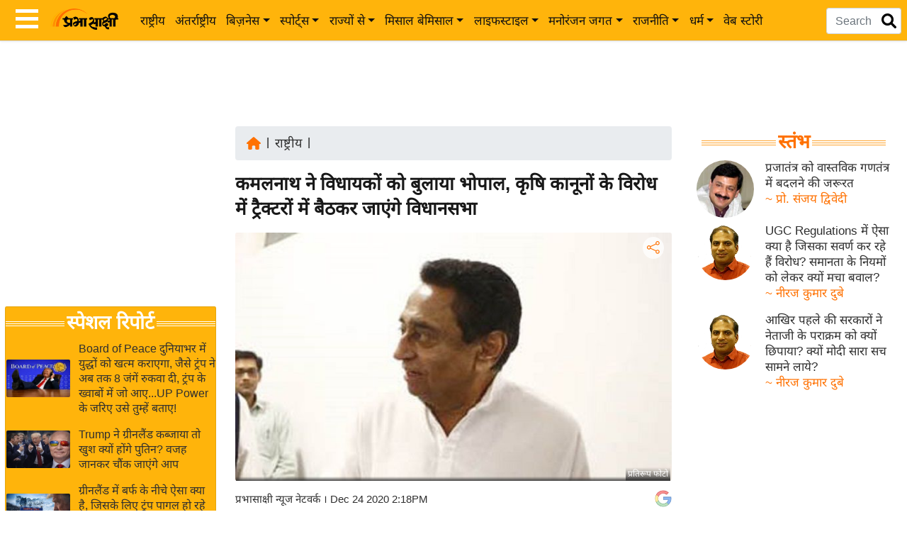

--- FILE ---
content_type: text/html; charset=utf-8
request_url: https://www.google.com/recaptcha/api2/aframe
body_size: 152
content:
<!DOCTYPE HTML><html><head><meta http-equiv="content-type" content="text/html; charset=UTF-8"></head><body><script nonce="ery_LGmum9lDZmdhhP60IQ">/** Anti-fraud and anti-abuse applications only. See google.com/recaptcha */ try{var clients={'sodar':'https://pagead2.googlesyndication.com/pagead/sodar?'};window.addEventListener("message",function(a){try{if(a.source===window.parent){var b=JSON.parse(a.data);var c=clients[b['id']];if(c){var d=document.createElement('img');d.src=c+b['params']+'&rc='+(localStorage.getItem("rc::a")?sessionStorage.getItem("rc::b"):"");window.document.body.appendChild(d);sessionStorage.setItem("rc::e",parseInt(sessionStorage.getItem("rc::e")||0)+1);localStorage.setItem("rc::h",'1769346512805');}}}catch(b){}});window.parent.postMessage("_grecaptcha_ready", "*");}catch(b){}</script></body></html>

--- FILE ---
content_type: application/javascript; charset=utf-8
request_url: https://fundingchoicesmessages.google.com/f/AGSKWxU3Y1yPPckfebIvmIxa2TvF6zWKyeEc62oOgmMfkFoe8bp63TAZ2W32tRsFLQPMl6IrbTrpkAWyZ4fzXhJyKKDyJukT2H3xQ7LKLJ-8uTFJ_0ycUmL-92cmRRMOgf_1yucgRr_e9EDDZo73Dnv0XT-4i9LYn2K2Z0b_D-2SMLqokqoDGJ7JAb5c1A3g/_/pop_adfy./adv.html/728x15._tagadvertising.youporngay.com
body_size: -1288
content:
window['de90ae88-2059-4f70-8a86-b4a5753a72cb'] = true;